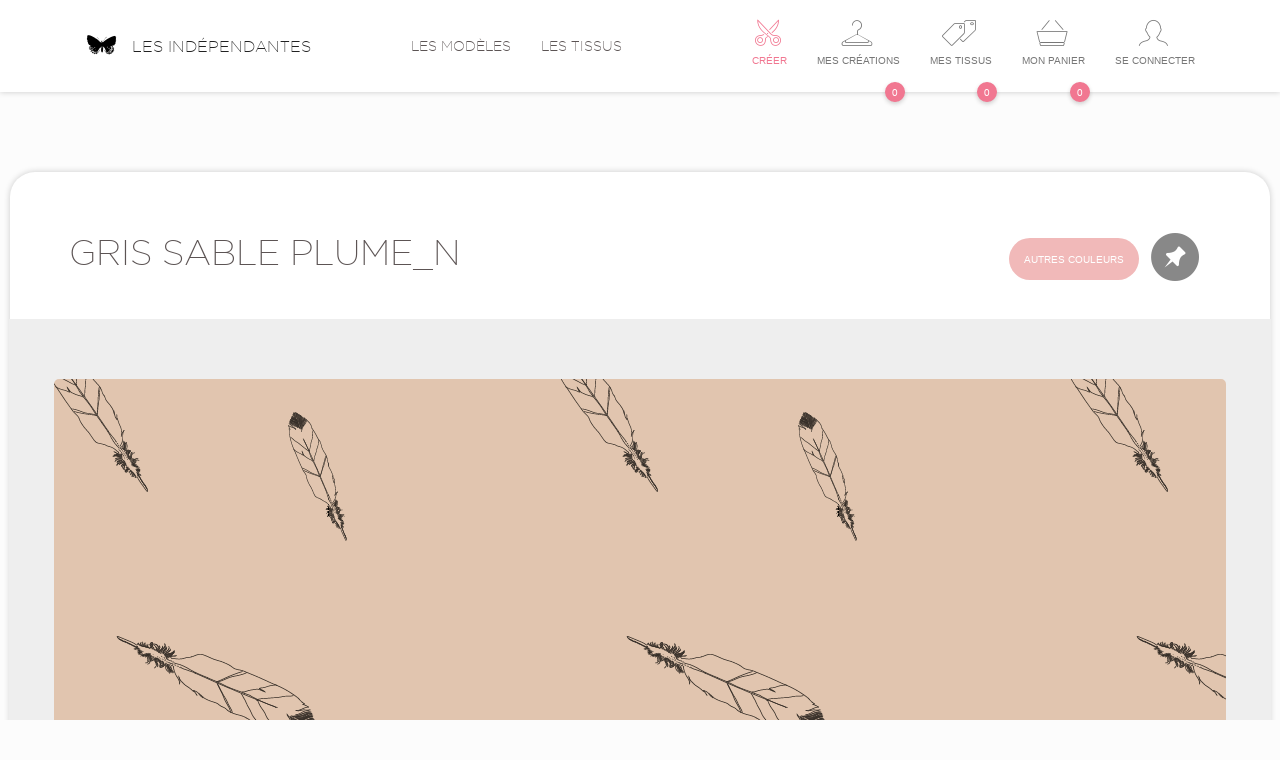

--- FILE ---
content_type: text/html; charset=UTF-8
request_url: http://lesindependantes.com/gris-sable-plume-n/-u47304
body_size: 8096
content:
<!doctype html>
<!--[if lt IE 7 ]>      <html lang="fr" class="no-js ie6" xmlns:og="http://opengraphprotocol.org/schema/" xmlns:fb="http://www.facebook.com/2008/fbml"> <![endif]-->
<!--[if IE 7 ]>         <html lang="fr" class="no-js ie7" xmlns:og="http://opengraphprotocol.org/schema/" xmlns:fb="http://www.facebook.com/2008/fbml"> <![endif]-->
<!--[if IE 8 ]>         <html lang="fr" class="no-js ie8" xmlns:og="http://opengraphprotocol.org/schema/" xmlns:fb="http://www.facebook.com/2008/fbml"> <![endif]-->
<!--[if gt IE 8]><!-->  <html lang="fr" class="no-js" xmlns:og="http://opengraphprotocol.org/schema/" xmlns:fb="http://www.facebook.com/2008/fbml"> <!--<![endif]-->

<head>
<meta http-equiv="content-type" content="text/html; charset=UTF-8">
<title>Gris Sable Plume_n</title>
<meta name="description" content="">
<meta name="keywords" content="">
 <meta name="google-site-verification" content="hjPAO8QaD0NoXrkoGMKY7bIYVYvrCrCbDx8j0F1kZlM" />







<!--[if IE]>
<meta http-equiv="x-ua-compatible" content="ie=edge,chrome=1,requiresactivex=true">
<meta http-equiv="imagetoolbar" content="no">
<![endif]-->

<meta content='width=device-width, initial-scale=1.0, maximum-scale=1.0, user-scalable=0' name='viewport' />

<meta name="apple-mobile-web-app-status-bar-style" content="black-translucent">

<link rel="apple-touch-icon-precomposed" sizes="144x144" href="/projects/les-inde/pub/img/favicon/apple-touch-icon-144-precomposed.png">
<link rel="apple-touch-icon-precomposed" sizes="114x114" href="/projects/les-inde/pub/img/favicon/apple-touch-icon-114-precomposed.png">
<link rel="apple-touch-icon-precomposed" sizes="72x72" href="/projects/les-inde/pub/img/favicon/apple-touch-icon-72-precomposed.png">
<link rel="apple-touch-icon-precomposed" sizes="57x57" href="/projects/les-inde/pub/img/favicon/apple-touch-icon-57-precomposed.png">
<link rel="shortcut icon" href="/projects/les-inde/pub/img/favicon/favicon.ico">
 <link rel="alternate" type="application/rss+xml" title="RSS" href="http://lesindependantes.com/rss">

<link rel="stylesheet" href="/vendors/pub/bs-3.2.0/css/bootstrap.min.css?poversion=v-2026-01-17-02-33-59&">
<link rel="stylesheet" href="/projects/les-inde/pub/les-inde.lessv-2026-01-17-02-33-59.css?poversion=v-2026-01-17-02-33-59&">
<link rel="stylesheet" href="/projects/les-inde/pub/img/font-ico/style.css?poversion=v-2026-01-17-02-33-59&">
<script type='text/javascript'>var controllerVars={"errors":[],"stat":{"active":true,"ga":{"account":"UA-43748139-1","websiteAccount":"UA-43748139-1","adminAccount":"UA-43748139-2"}},"accountVars":null,"pageData":{"name":"the page name","metaTitle":"Gris Sable Plume_n","metaDescription":"","metaKeywords":"","hashTag":null,"ajaxFunction":"NavAjaxPage.defaultFunction","ajaxParams":[],"language":{"langCode":"fr","localName":"Fran\u00e7ais","name":"French","flagUrl":"res\/im\/flags\/fr.png"},"languages":[],"humanUid":null,"humanIsAdmin":false,"___className":"ViewVariables","anarchy":[],"isAjax":false,"errors":[],"messages":[]},"disablePing":true,"lessDirectives":{"toSave":[]},"language":{"langCode":"fr","localName":"Fran\u00e7ais","name":"French","flagUrl":"res\/im\/flags\/fr.png"},"isAdminSide":false,"isTranslated":false};</script>
<script  type="text/javascript" src="/projects/les-inde/cache/js/0564d68ac393bbbbce8f51bc6bc62de0-2015-05-01-11-03-45-v-2026-01-17-02-33-59.js?poversion=v-2026-01-17-02-33-59&"></script>

</head>
<body class=" ">






    <!--layout-->
    <div id="wrap" data-nav-ajax-links>
        <div id="main">
            <div id="header-receiver">
                <!--header-->

<nav class="navbar navbar-default">
    <div class="container">
        <!-- Brand and toggle get grouped for better mobile display -->
        <div class="navbar-header">
            <button type="button" class="navbar-toggle collapsed" data-toggle="collapse"
                    data-target="#bs-example-navbar-collapse-1">
                <span class="sr-only">Toggle navigation</span>
                <span class="icon-lesinde-menu icomoon-28"></span>
            </button>

            <a class="navbar-brand btn-nav title" href="/"
               data-active-group=".navbar .btn-nav"><i class="icon-lesinde-logo icomoon-32 pr1"></i>Les
                indépendantes</a>
        </div>

        <!-- Collect the nav links, forms, and other content for toggling -->
        <div class="collapse navbar-collapse" id="bs-example-navbar-collapse-1">
            <ul class="nav navbar-nav navbar-left">
                <li class="btn-nav"><a class="btn-menu-nav" href="/les-modeles"
                                       data-active-group=".navbar .btn-nav" data-close-nav-mobile>Les modèles</a></li>
                <li class="btn-nav"><a class="btn-menu-nav" href="/les-tissus"
                                       data-active-group=".navbar .btn-nav" data-close-nav-mobile>Les tissus</a></li>
            </ul>


            <ul class="nav navbar-nav navbar-right">

                <li class="btn-nav">
                    <a class="with-ico btn-menu-nav btn-nav-color" href="/créer-son-vêtement"
                       data-active-group=".navbar .btn-nav" data-close-nav-mobile>
                        <i class="icomoon-26 icon-lesinde-scissors"></i>
                        <span class="txt-li">Créer</span>
                    </a>
                </li>

                <!-- bag/wishlist-->

                <li class="btn-nav">
                    <a class="with-ico btn-menu-nav" href="/mes-créations"
                       data-active-group=".navbar .btn-nav" data-close-nav-mobile>
                        <i class="icomoon-26 icon-lesinde-hanger"></i>
                        <span class="txt-li">Mes créations</span>
                            <span
                                class="notification notification-shadow">0</span>
                    </a>
                </li>

                <li class="btn-nav">
                    <a class="with-ico btn-menu-nav" href="/mes-tissus"
                       data-active-group=".navbar .btn-nav" data-close-nav-mobile>
                        <i class="icomoon-26 icon-lesinde-pricetags"></i>
                        <span class="txt-li">Mes tissus</span>
                            <span
                                class="notification notification-shadow">0</span>
                    </a>
                </li>

                <li class="btn-nav">
                    <a class="with-ico btn-menu-nav" href="/mon-panier"
                       data-active-group=".navbar .btn-nav" data-close-nav-mobile>
                        <i class="icomoon-26 icon-lesinde-bag3"></i>
                        <span class="txt-li">Mon panier</span>
                            <span
                                class="notification notification-shadow">0</span>
                    </a>
                </li>

                <!-- account -->

                
                    <!-- no connected or just session -->

                    <li class="btn-nav">
                        <a class="with-ico btn-menu-nav" href="#userformModal" data-toggle="modal">
                            <i class="icomoon-26 icon-lesinde-profile-male"></i>
                            <span class="txt-li">Se connecter</span>
                        </a>
                    </li>
                            </ul>


        </div>
    </div>
</nav>
            </div>
            <div id="page-receiver">
            
<!-- fabrics -->

<div class="page_container fabric">
    <div class="container" data-model="Fabric" data-uid="47304">
        <div class="layout-container">
            <div class="row">

                <!-- header -->

                <div class="col-sm-6 col-md-6">

                    <h1 class="name mb3">Gris Sable Plume_n</h1>

                </div>

                <div class="col-sm-6 col-md-6 right">

                    <a class="btn except" href="/plume-n/-u45434">Autres couleurs</a>

                                            <a href="#addMyFabrics"
                           data-pov-on="click"
                           data-pov-do="ajax"
                           data-pov-do-ajax="/les_inde_save/addMyFabrics?uid=47304&v=records/pages/fabric"
                           data-pov-dom-closest=".fabric"
                           data-pov-done="replaceWith">
                            <i class="icomoon-48 icon-lesinde-pin2"></i>
                        </a>

                                    </div>

                <!-- fabric -->
                <!--fabric_preview_big-->



<div class="col-xs-12 mb3">
    <div class="layout-gray pt4 pb4">
        <div class="row">
            <div class="img_container" style="position: relative; text-align: -webkit-center;">

                                <!--img-->
                <img class="img-responsive zzzzzzzzzzzzzzzzzimg-over radius-5"
                     src="/__cache/robert/img/projects/les-inde/db/localhost-glspxueq_dev-lesinde_dev/uids/45436/2015/09/30/plume_n_big.png/0-0-ns/E0C4AD-100.png" alt="Gris Sable Plume_n">

                
            </div>
        </div>
    </div>
</div>


                <div class="row">

                    <div class="col-sm-6">
                        <!-- block-->
                        <!--blocks-->
<!--vv_blocks whole stuff-->

<div >



    
    <div data-pov-block-list data-pov-block-list-uid="43067">
                    <!--blockWrapper-->
<div  class="block-template "

    data-bp="components/blocks/img"
        data-pov-blockuid=from-js-1447331986974    >
    
    
        <div data-pov-block-content>
        
<!--img-->

<img class="img-responsive mb1"  src="/__cache/robert/img/projects/les-inde/db/localhost-glspxueq_dev-lesinde_dev/uids/48461/2015/11/12/E0C4AD.jpg/1142-0-sa/ffffff-80.jpg" >    </div>

        
</div>            </div>

    <div class="clearfix"></div>

    
    
    <div class="clearfix"></div>

</div>



<!--end of vv_blocks whole stuff-->                    </div>

                    <div class="col-sm-6">
                        <!-- block-->
                        <!--blocks-->
<!--vv_blocks whole stuff-->

<div >



    
    <div data-pov-block-list data-pov-block-list-uid="45434">
                    <!--blockWrapper-->
<div  class="block-template "

    data-bp="components/blocks/img-link"
        data-pov-blockuid=from-js-1447341554254    >
    
    
        <div data-pov-block-content>
        
<!--img-->
<div  data-nav-ajax-link="/-u47491" >
    <img class="img-responsive mb1"  src="/__cache/robert/img/projects/les-inde/db/localhost-glspxueq_dev-lesinde_dev/uids/48501/2015/11/12/plume-2.jpg/1142-0-sa/ffffff-80.jpg" >
</div>
    </div>

        
</div>            </div>

    <div class="clearfix"></div>

    
    
    <div class="clearfix"></div>

</div>



<!--end of vv_blocks whole stuff-->                    </div>

                </div>


                

                

            </div>
        </div>
    </div>
</div>



            </div>
        </div>
        





















<!--footer-->
<div class="footer_layout">

    <!-- part white-->
    <div class="header-footer">
        <div class="container">
            <div class="row mb4 mt2  text-center">
                <div class="col-xs-6 col-sm-3 mt2">
                    <i class="icon-lesinde-tools icomoon-32">
                    </i>
                    <div class="title2 mt2">Je crée mon vêtement unique</div>
                </div>
                <div class="col-xs-6 col-sm-3 mt2">
                    <i class="icon-lesinde-printer icomoon-32">
                    </i>
                    <div class="title2 mt2">Un tissu imprimé sur-mesure</div>
                </div>
                <div class="col-xs-6 col-sm-3 mt2">
                    <i class="icon-lesinde-scissors icomoon-32">
                    </i>
                    <div class="title2 mt2">Une couturière réalise ma création</div>
                </div>
                <div class="col-xs-6 col-sm-3 mt2">
                    <i class="icon-lesinde-hourglass2 icomoon-32">
                    </i>
                    <div class="title2 mt2">Délai à partir de 3 semaines</div>
                </div>
            </div>
        </div>
    </div>

    
<!--------------------footer--------------------------->

<div class="footer-menu footer">
    <div class="container">
        <div class="row pt3 pb4">


        
                            
            <div class="footer-column col-sm-6 col-md-3 one-menu pt1">

                <div
                    class="title" FORMAT_STRING_ONE_LINE >En bref                </div>

                <div                     >
                                    </div>

                <div class="sub-links-container text-center-xs"
                                        >
                                            <!--mainMenuItem-->
<div class="main-menu-item" >
<a  href="/créer-son-vêtement"  >Créer sa pièce unique</a></div>                                            <!--mainMenuItem-->
<div class="main-menu-item" >
<a  href="/les-modeles"  >Voir les modèles</a></div>                                            <!--mainMenuItem-->
<div class="main-menu-item" >
<a  href="/les-tissus"  >Voir les tissus</a></div>                                            <!--mainMenuItem-->
<div class="main-menu-item" >
<a  href="/offrir-un-cadeau"  >Offrir une carte cadeau</a></div>                                            <!--mainMenuItem-->
<div class="main-menu-item" >
<a  href="/blog"  >Le blog</a></div>                                            <!--mainMenuItem-->
<div class="main-menu-item" >
<a  href="/guide-des-tailles"  >Bien choisir sa taille</a></div>                                    </div>

            </div>

                    
            <div class="footer-column col-sm-6 col-md-3 one-menu pt1">

                <div
                    class="title" FORMAT_STRING_ONE_LINE >à propos                </div>

                <div                     >
                                    </div>

                <div class="sub-links-container text-center-xs"
                                        >
                                            <!--mainMenuItem-->
<div class="main-menu-item" >
<a  href="/instit/découvrir-l-atelier-de-création/-u38913"  >Découvrir l'atelier de création</a></div>                                            <!--mainMenuItem-->
<div class="main-menu-item" >
<a  href="/les-indépendantes/instit/le-processus-de-fabrication/-u38938"  >LE PROCESSUS DE FABRICATION</a></div>                                            <!--mainMenuItem-->
<div class="main-menu-item" >
<a  href="/les-indépendantes/instit/qui-se-cache-derrière-les-indépendantes/-u38910"  >Qui sommes nous</a></div>                                            <!--mainMenuItem-->
<div class="main-menu-item" >
<a  href="/les-indépendantes/instit/les-couturières/-u41364"  >Les couturières</a></div>                                            <!--mainMenuItem-->
<div class="main-menu-item" >
<a  href="/instit/la-soie/-u48078"  >La soie</a></div>                                            <!--mainMenuItem-->
<div class="main-menu-item" >
<a  href="/instit/remerciements/-u49349"  >Remerciements</a></div>                                    </div>

            </div>

                    
            <div class="footer-column col-sm-6 col-md-3 one-menu pt1">

                <div
                    class="title" FORMAT_STRING_ONE_LINE >Service Client                </div>

                <div                     >
                                    </div>

                <div class="sub-links-container text-center-xs"
                                        >
                                            <!--mainMenuItem-->
<div class="main-menu-item" >
<a  href="/instit/foire-aux-questions/-u38915"  >Foire aux questions</a></div>                                            <!--mainMenuItem-->
<div class="main-menu-item" >
<a  href="/activer-son-cadeau"  >Activer son cadeau</a></div>                                            <!--mainMenuItem-->
<div class="main-menu-item" >
<a  href="/mes-commandes"  >Mes commandes</a></div>                                            <!--mainMenuItem-->
<div class="main-menu-item" >
<a  href="/instit/paiement-et-livraison/-u38917"  >Paiement et livraison</a></div>                                            <!--mainMenuItem-->
<div class="main-menu-item" >
<a  href="/instit/conditions-générales-de-ventes/-u38916"  >conditions générales de ventes</a></div>                                            <!--mainMenuItem-->
<div class="main-menu-item" >
<a  href="/instit/contact/-u38918"  >Contact</a></div>                                    </div>

            </div>

        
            <div class="col-sm-6 col-md-3 pt1">
                <div class="title pb1">Créons du lien</div>
                <div class="ico-social">
                      <span style="margin-right: 5px">
                    <a href="https://www.facebook.com/lesindependantes"><i class="icon-lesinde-facebook2 icomoon-32 gray6-hover"></i></a>
                </span>
                <span style="margin-right: 5px">
                    <a href="https://twitter.com/L_independantes"><i class="icon-lesinde-twitter2 icomoon-32 gray6-hover"></i></a>
                </span>
                <span style="margin-right: 5px">
                    <a href="http://instagram.com/lesindependantes/"><i class="icon-lesinde-instagram icomoon-32 gray6-hover"></i></a>
                </span>
                <span>
                    <a href="http://www.pinterest.com/independantes/"><i class="icon-lesinde-pinterest icomoon-32 gray6-hover"></i></a>
                </span>
                                    </div>
                <div class="anotation mt2">
                    <a class="link" href="/inscription-newsletter">Newsletter</a>
                </div>
                            </div>

        </div>

        <!--- sub-footer -->

        <div class="row mb1 text-left">
            <div class="col-xs-12 anotation">
                <a
                    href="/instit/mentions-légales/-u38911">Mentions légales</a> - Les indépendantes
                2026            </div>
        </div>

    </div>
</div>

</div>
    </div>

    <div id="modal_container" class="modal fade">

    </div>
    
    <!--fabrics_modal-->

<div id="fabricModal" class="modal fade" tabindex="-1" role="dialog" aria-hidden="true">

    <!-- bullet_color -->

    <div class="color_container js-ajax-here">

        
<!-- filters_fabrics -->

<div id="filters-fabrics-receiver">
    <div class="wrap_color_container filters_fabrics center">



        <div class="col-btn">
            <i class="icomoon-32 icon-lesinde-paintbrush"></i>
               Choisir une couleur            <i class="icomoon-16 icon-lesinde-caret-up"></i>

            <!-- close -->

            <button type="button" class="close" data-dismiss="modal" aria-hidden="true">
                <a class="mt0" href="#">
                    <i class="icomoon-32 icon-lesinde-times"></i>
                </a>
            </button>
            
        </div>

        <!-- color -->

        <div id="filtersColors">
            <div class="btn_container pl3 pr3 pb2 pt2">
                
                    
                                                <a class="bullet_color" href="#selectColor" data-show="#container-loader-filters-fabrics" style="background-color:#000000; "
                           data-pov-on="click"
                           data-pov-do="ajax"
                           data-pov-do-ajax="/public_api/getRecordView/43031?v=tools/fabric/filters_fabrics"
                           data-pov-dom-selector="#filters-fabrics-receiver"
                           data-pov-done="html">
                            <i class="icomoon-16 icon-lesinde-tick" ></i>
                        </a>

                    
                
                    
                                                <a class="bullet_color" href="#selectColor" data-show="#container-loader-filters-fabrics" style="background-color:#353C45; "
                           data-pov-on="click"
                           data-pov-do="ajax"
                           data-pov-do-ajax="/public_api/getRecordView/43032?v=tools/fabric/filters_fabrics"
                           data-pov-dom-selector="#filters-fabrics-receiver"
                           data-pov-done="html">
                            <i class="icomoon-16 icon-lesinde-tick" ></i>
                        </a>

                    
                
                    
                                                <a class="bullet_color" href="#selectColor" data-show="#container-loader-filters-fabrics" style="background-color:#D2D1D2; "
                           data-pov-on="click"
                           data-pov-do="ajax"
                           data-pov-do-ajax="/public_api/getRecordView/43033?v=tools/fabric/filters_fabrics"
                           data-pov-dom-selector="#filters-fabrics-receiver"
                           data-pov-done="html">
                            <i class="icomoon-16 icon-lesinde-tick" ></i>
                        </a>

                    
                
                    
                                                <a class="bullet_color" href="#selectColor" data-show="#container-loader-filters-fabrics" style="background-color:#C1CDC3; "
                           data-pov-on="click"
                           data-pov-do="ajax"
                           data-pov-do-ajax="/public_api/getRecordView/43034?v=tools/fabric/filters_fabrics"
                           data-pov-dom-selector="#filters-fabrics-receiver"
                           data-pov-done="html">
                            <i class="icomoon-16 icon-lesinde-tick" ></i>
                        </a>

                    
                
                    
                                                <a class="bullet_color" href="#selectColor" data-show="#container-loader-filters-fabrics" style="background-color:#7D9A8F; "
                           data-pov-on="click"
                           data-pov-do="ajax"
                           data-pov-do-ajax="/public_api/getRecordView/43035?v=tools/fabric/filters_fabrics"
                           data-pov-dom-selector="#filters-fabrics-receiver"
                           data-pov-done="html">
                            <i class="icomoon-16 icon-lesinde-tick" ></i>
                        </a>

                    
                
                    
                                                <a class="bullet_color" href="#selectColor" data-show="#container-loader-filters-fabrics" style="background-color:#99E0BE; "
                           data-pov-on="click"
                           data-pov-do="ajax"
                           data-pov-do-ajax="/public_api/getRecordView/43036?v=tools/fabric/filters_fabrics"
                           data-pov-dom-selector="#filters-fabrics-receiver"
                           data-pov-done="html">
                            <i class="icomoon-16 icon-lesinde-tick" ></i>
                        </a>

                    
                
                    
                                                <a class="bullet_color" href="#selectColor" data-show="#container-loader-filters-fabrics" style="background-color:#00B089; "
                           data-pov-on="click"
                           data-pov-do="ajax"
                           data-pov-do-ajax="/public_api/getRecordView/43037?v=tools/fabric/filters_fabrics"
                           data-pov-dom-selector="#filters-fabrics-receiver"
                           data-pov-done="html">
                            <i class="icomoon-16 icon-lesinde-tick" ></i>
                        </a>

                    
                
                    
                                                <a class="bullet_color" href="#selectColor" data-show="#container-loader-filters-fabrics" style="background-color:#00543E; "
                           data-pov-on="click"
                           data-pov-do="ajax"
                           data-pov-do-ajax="/public_api/getRecordView/43045?v=tools/fabric/filters_fabrics"
                           data-pov-dom-selector="#filters-fabrics-receiver"
                           data-pov-done="html">
                            <i class="icomoon-16 icon-lesinde-tick" ></i>
                        </a>

                    
                
                    
                                                <a class="bullet_color" href="#selectColor" data-show="#container-loader-filters-fabrics" style="background-color:#003B4B; "
                           data-pov-on="click"
                           data-pov-do="ajax"
                           data-pov-do-ajax="/public_api/getRecordView/43046?v=tools/fabric/filters_fabrics"
                           data-pov-dom-selector="#filters-fabrics-receiver"
                           data-pov-done="html">
                            <i class="icomoon-16 icon-lesinde-tick" ></i>
                        </a>

                    
                
                    
                                                <a class="bullet_color" href="#selectColor" data-show="#container-loader-filters-fabrics" style="background-color:#0098A5; "
                           data-pov-on="click"
                           data-pov-do="ajax"
                           data-pov-do-ajax="/public_api/getRecordView/43047?v=tools/fabric/filters_fabrics"
                           data-pov-dom-selector="#filters-fabrics-receiver"
                           data-pov-done="html">
                            <i class="icomoon-16 icon-lesinde-tick" ></i>
                        </a>

                    
                
                    
                                                <a class="bullet_color" href="#selectColor" data-show="#container-loader-filters-fabrics" style="background-color:#AFE0E0; "
                           data-pov-on="click"
                           data-pov-do="ajax"
                           data-pov-do-ajax="/public_api/getRecordView/43048?v=tools/fabric/filters_fabrics"
                           data-pov-dom-selector="#filters-fabrics-receiver"
                           data-pov-done="html">
                            <i class="icomoon-16 icon-lesinde-tick" ></i>
                        </a>

                    
                
                    
                                                <a class="bullet_color" href="#selectColor" data-show="#container-loader-filters-fabrics" style="background-color:#6EA1B6; "
                           data-pov-on="click"
                           data-pov-do="ajax"
                           data-pov-do-ajax="/public_api/getRecordView/43049?v=tools/fabric/filters_fabrics"
                           data-pov-dom-selector="#filters-fabrics-receiver"
                           data-pov-done="html">
                            <i class="icomoon-16 icon-lesinde-tick" ></i>
                        </a>

                    
                
                    
                                                <a class="bullet_color" href="#selectColor" data-show="#container-loader-filters-fabrics" style="background-color:#1C335A; "
                           data-pov-on="click"
                           data-pov-do="ajax"
                           data-pov-do-ajax="/public_api/getRecordView/43050?v=tools/fabric/filters_fabrics"
                           data-pov-dom-selector="#filters-fabrics-receiver"
                           data-pov-done="html">
                            <i class="icomoon-16 icon-lesinde-tick" ></i>
                        </a>

                    
                
                    
                                                <a class="bullet_color" href="#selectColor" data-show="#container-loader-filters-fabrics" style="background-color:#00196F; "
                           data-pov-on="click"
                           data-pov-do="ajax"
                           data-pov-do-ajax="/public_api/getRecordView/43051?v=tools/fabric/filters_fabrics"
                           data-pov-dom-selector="#filters-fabrics-receiver"
                           data-pov-done="html">
                            <i class="icomoon-16 icon-lesinde-tick" ></i>
                        </a>

                    
                
                    
                                                <a class="bullet_color" href="#selectColor" data-show="#container-loader-filters-fabrics" style="background-color:#151C4C; "
                           data-pov-on="click"
                           data-pov-do="ajax"
                           data-pov-do-ajax="/public_api/getRecordView/43052?v=tools/fabric/filters_fabrics"
                           data-pov-dom-selector="#filters-fabrics-receiver"
                           data-pov-done="html">
                            <i class="icomoon-16 icon-lesinde-tick" ></i>
                        </a>

                    
                
                    
                                                <a class="bullet_color" href="#selectColor" data-show="#container-loader-filters-fabrics" style="background-color:#363835; "
                           data-pov-on="click"
                           data-pov-do="ajax"
                           data-pov-do-ajax="/public_api/getRecordView/43053?v=tools/fabric/filters_fabrics"
                           data-pov-dom-selector="#filters-fabrics-receiver"
                           data-pov-done="html">
                            <i class="icomoon-16 icon-lesinde-tick" ></i>
                        </a>

                    
                
                    
                                                <a class="bullet_color" href="#selectColor" data-show="#container-loader-filters-fabrics" style="background-color:#6C4D45; "
                           data-pov-on="click"
                           data-pov-do="ajax"
                           data-pov-do-ajax="/public_api/getRecordView/43054?v=tools/fabric/filters_fabrics"
                           data-pov-dom-selector="#filters-fabrics-receiver"
                           data-pov-done="html">
                            <i class="icomoon-16 icon-lesinde-tick" ></i>
                        </a>

                    
                
                    
                                                <a class="bullet_color" href="#selectColor" data-show="#container-loader-filters-fabrics" style="background-color:#AE8878; "
                           data-pov-on="click"
                           data-pov-do="ajax"
                           data-pov-do-ajax="/public_api/getRecordView/43055?v=tools/fabric/filters_fabrics"
                           data-pov-dom-selector="#filters-fabrics-receiver"
                           data-pov-done="html">
                            <i class="icomoon-16 icon-lesinde-tick" ></i>
                        </a>

                    
                
                    
                                                <a class="bullet_color" href="#selectColor" data-show="#container-loader-filters-fabrics" style="background-color:#532A39; "
                           data-pov-on="click"
                           data-pov-do="ajax"
                           data-pov-do-ajax="/public_api/getRecordView/43056?v=tools/fabric/filters_fabrics"
                           data-pov-dom-selector="#filters-fabrics-receiver"
                           data-pov-done="html">
                            <i class="icomoon-16 icon-lesinde-tick" ></i>
                        </a>

                    
                
                    
                                                <a class="bullet_color" href="#selectColor" data-show="#container-loader-filters-fabrics" style="background-color:#9C606B; "
                           data-pov-on="click"
                           data-pov-do="ajax"
                           data-pov-do-ajax="/public_api/getRecordView/43057?v=tools/fabric/filters_fabrics"
                           data-pov-dom-selector="#filters-fabrics-receiver"
                           data-pov-done="html">
                            <i class="icomoon-16 icon-lesinde-tick" ></i>
                        </a>

                    
                
                    
                                                <a class="bullet_color" href="#selectColor" data-show="#container-loader-filters-fabrics" style="background-color:#E1C2C4; "
                           data-pov-on="click"
                           data-pov-do="ajax"
                           data-pov-do-ajax="/public_api/getRecordView/43058?v=tools/fabric/filters_fabrics"
                           data-pov-dom-selector="#filters-fabrics-receiver"
                           data-pov-done="html">
                            <i class="icomoon-16 icon-lesinde-tick" ></i>
                        </a>

                    
                
                    
                                                <a class="bullet_color" href="#selectColor" data-show="#container-loader-filters-fabrics" style="background-color:#9A0050; "
                           data-pov-on="click"
                           data-pov-do="ajax"
                           data-pov-do-ajax="/public_api/getRecordView/43059?v=tools/fabric/filters_fabrics"
                           data-pov-dom-selector="#filters-fabrics-receiver"
                           data-pov-done="html">
                            <i class="icomoon-16 icon-lesinde-tick" ></i>
                        </a>

                    
                
                    
                                                <a class="bullet_color" href="#selectColor" data-show="#container-loader-filters-fabrics" style="background-color:#D40056; "
                           data-pov-on="click"
                           data-pov-do="ajax"
                           data-pov-do-ajax="/public_api/getRecordView/43060?v=tools/fabric/filters_fabrics"
                           data-pov-dom-selector="#filters-fabrics-receiver"
                           data-pov-done="html">
                            <i class="icomoon-16 icon-lesinde-tick" ></i>
                        </a>

                    
                
                    
                                                <a class="bullet_color" href="#selectColor" data-show="#container-loader-filters-fabrics" style="background-color:#CC0B2A; "
                           data-pov-on="click"
                           data-pov-do="ajax"
                           data-pov-do-ajax="/public_api/getRecordView/43061?v=tools/fabric/filters_fabrics"
                           data-pov-dom-selector="#filters-fabrics-receiver"
                           data-pov-done="html">
                            <i class="icomoon-16 icon-lesinde-tick" ></i>
                        </a>

                    
                
                    
                                                <a class="bullet_color" href="#selectColor" data-show="#container-loader-filters-fabrics" style="background-color:#F93549; "
                           data-pov-on="click"
                           data-pov-do="ajax"
                           data-pov-do-ajax="/public_api/getRecordView/43062?v=tools/fabric/filters_fabrics"
                           data-pov-dom-selector="#filters-fabrics-receiver"
                           data-pov-done="html">
                            <i class="icomoon-16 icon-lesinde-tick" ></i>
                        </a>

                    
                
                    
                                                <a class="bullet_color" href="#selectColor" data-show="#container-loader-filters-fabrics" style="background-color:#FFA389; "
                           data-pov-on="click"
                           data-pov-do="ajax"
                           data-pov-do-ajax="/public_api/getRecordView/43063?v=tools/fabric/filters_fabrics"
                           data-pov-dom-selector="#filters-fabrics-receiver"
                           data-pov-done="html">
                            <i class="icomoon-16 icon-lesinde-tick" ></i>
                        </a>

                    
                
                    
                                                <a class="bullet_color" href="#selectColor" data-show="#container-loader-filters-fabrics" style="background-color:#FF4710; "
                           data-pov-on="click"
                           data-pov-do="ajax"
                           data-pov-do-ajax="/public_api/getRecordView/43064?v=tools/fabric/filters_fabrics"
                           data-pov-dom-selector="#filters-fabrics-receiver"
                           data-pov-done="html">
                            <i class="icomoon-16 icon-lesinde-tick" ></i>
                        </a>

                    
                
                    
                                                <a class="bullet_color" href="#selectColor" data-show="#container-loader-filters-fabrics" style="background-color:#DC8A00; "
                           data-pov-on="click"
                           data-pov-do="ajax"
                           data-pov-do-ajax="/public_api/getRecordView/43065?v=tools/fabric/filters_fabrics"
                           data-pov-dom-selector="#filters-fabrics-receiver"
                           data-pov-done="html">
                            <i class="icomoon-16 icon-lesinde-tick" ></i>
                        </a>

                    
                
                    
                                                <a class="bullet_color" href="#selectColor" data-show="#container-loader-filters-fabrics" style="background-color:#FFC744; "
                           data-pov-on="click"
                           data-pov-do="ajax"
                           data-pov-do-ajax="/public_api/getRecordView/43066?v=tools/fabric/filters_fabrics"
                           data-pov-dom-selector="#filters-fabrics-receiver"
                           data-pov-done="html">
                            <i class="icomoon-16 icon-lesinde-tick" ></i>
                        </a>

                    
                
                    
                                                <a class="bullet_color" href="#selectColor" data-show="#container-loader-filters-fabrics" style="background-color:#E0C4AD; "
                           data-pov-on="click"
                           data-pov-do="ajax"
                           data-pov-do-ajax="/public_api/getRecordView/43067?v=tools/fabric/filters_fabrics"
                           data-pov-dom-selector="#filters-fabrics-receiver"
                           data-pov-done="html">
                            <i class="icomoon-16 icon-lesinde-tick" ></i>
                        </a>

                    
                

                
                    
                
            </div>


            <!-- loader -->
            <div id="container-loader-filters-fabrics" class="erase pb2" style="position: relative; left: 50%; margin-left: -20px;">
                <!--loading-dot-->

<div id="icon-loading-default">

    <div class="showbox">
        <div class="loader">
            <svg class="circular" viewBox="25 25 50 50">
                <circle class="path" cx="50" cy="50" r="20" fill="none" stroke-width="2" stroke-miterlimit="10"/>
            </svg>
        </div>
    </div>

</div>
            </div>


        </div>


        <!-- ListFabric -->

        

        <!-- myFabrics -->

        

    </div>



</div>





    </div>

</div>

    <!--fabrics_modal-->

<div id="colorModal" class="modal fade" tabindex="-1" role="dialog" aria-hidden="true">

    <!-- bullet_color -->

    <div class="color_container js-ajax-here">

        
<!--list_color-->

<div id="filters-colors-receiver">
    <div class="wrap_color_container">

        <!-- close -->
        <button type="button" class="close" data-dismiss="modal" aria-hidden="true">
            <a class="mt0" href="#">
                <i class="icomoon-32 icon-lesinde-times"></i>
            </a>
        </button>

        <!-- header -->

        <div class="header pt3 pb3 center">

            <h1 class="name">Les couleurs</h1>

            <h2 class="title">Les tissus</h2>

        </div>


        
    </div>
</div>
    </div>
</div>

    <!-- zoom_modal -->

<div id="zoomModal" class="modal fade" tabindex="-1" role="dialog" aria-hidden="true">

    <div class="color_container js-ajax-here">

            </div>

</div>

    

<div id="userformModal" class="modal fade" tabindex="-1" role="dialog" aria-hidden="true">
    <div class="modal-dialog">
        <div class="modal-content">

            <div class="modal-body center user_form_container mt2">
                <!-- header -->
                <button type="button" class="close" data-dismiss="modal" aria-hidden="true" style="margin-top: -20px;">
                    <a class="mt0" href="#">
                        <i class="icomoon-24 icon-lesinde-times"></i>
                    </a>
                </button>

                <i class="icomoon-64 icon-lesinde-logo ml3"></i>

                <div class="row">
                    <div class="col-xs-12">

                        <div class="title mb1">S'identifier</div>
                        <!-- form -->
                        <div>
                            
<!--user_form_identify-->
<div class="row">

    <form id="formLoginAccount" data-model="UserForm">

        <div class="col-sm-offset-2 col-sm-8">

            <div class="ml2 mr2">
                <!-- mail -->
                <div class="with-ico">
                    <i class="icomoon-24 icon-lesinde-user"></i>
                    <input type="email" name="email" data-provide="typeahead" placeholder="E-mail"
                           value="">
                </div>

                <!-- password -->
                <div class="with-ico">
                    <i class="icomoon-24 icon-lesinde-key2"></i>
                    <input type="password" name="password" data-provide="typeahead"
                           placeholder="Mot de passe" value="">
                </div>
            </div>

        </div>

        <div class="col-xs-12">

            <!-- btn -->
            <div>
                <button type="submit" class="btn big">
                    Se connecter                </button>
            </div>

            <!-- message -->
            <div class="alert alert-success hidden mt1 ml1 mr1"></div>

            <div class="mb1">
                <a class="link" href="#lostPasswordModal" role="button" data-toggle="modal"><i></i>Mot de passe oublié ?</a>
            </div>

        </div>

    </form>

</div>




                        </div>

                    </div>

                    <div class="col-xs-12">

                        <div class="title mb1 ml2 mr2">Ou se connecter avec</div>
                        <a target="_self"
                           href="/auth/loginFacebook?andGoBackToUrl=/&createUser=&lesindelogin=1"
                           class="js-login-facebook-btn btn btn-facebook mb3">Facebook</a>

                    </div>
                </div>


            </div>
        </div>


        <div class="modal-content mt1 pl2 pr2 center btn-color">
            <!-- btn -->
            <a href="#createUserModal" data-toggle="modal" class="title pt2 pb2 display-inline-block">
                <i class="icon-lesinde-profile-male icomoon-24 mr1"></i>
                Nouveau ? ... Créer un compte            </a>
        </div>

    </div>
</div>

    

<div id="createUserModal" class="modal fade" tabindex="-1" role="dialog" aria-hidden="true">
    <div class="modal-dialog">
        <div class="modal-content">

            <div class="modal-body center user_form_container">

                <!-- header -->
                <button type="button" class="close" data-dismiss="modal" aria-hidden="true" style="margin-top: -20px;">
                    <a class="mt0" href="#">
                        <i class="icomoon-24 icon-lesinde-times"></i>
                    </a>
                </button>

                <div class="mt2 ml2 mr2">
                    <i class="icomoon-64 icon-lesinde-logo ml3"></i>

                    <div class="title mb1">créer un compte</div>
                    <!-- form -->
                    <!--user_form_create-->




<!-- form to create account -->

<form id="formCreateAccount" data-model="UserForm" class="mb3">
    <div class="row">
        <div class="col-sm-offset-3 col-sm-6">

            <!-- mail -->
            <div class="with-ico">
                <i class="icomoon-24 icon-lesinde-user"></i>
                <input type="email" name="email" data-provide="typeahead"
                       placeholder="E-mail" value="">
            </div>
            <!-- password -->
            <div class="with-ico">
                <i class="icomoon-24 icon-lesinde-key2"></i>
                <input type="password" name="password" data-provide="typeahead"
                       placeholder="Mot de passe" value="">
            </div>
            <!-- confirm password -->
            <input type="password" name="password2" data-provide="typeahead"
                   placeholder="Mot de passe - confirmation" value="">

        </div>
    </div>

    <!-- btn -->
    <div>
        <button type="submit" class="btn big">
            Enregistrer        </button>
    </div>


    <!-- message -->
    <div class="alert alert-error hidden mt1 ml1 mr1"></div>

    <div><a class="mt1 link hidden" href="#lostPasswordModal" role="button" data-toggle="modal"><i></i>Mot de passe oublié ?</a></div>


</form>


                </div>


            </div>

        </div>

        <div class="modal-content mt1 center btn-color">
            <!-- btn -->
            <a href="#userformModal" data-toggle="modal" class="title pt2 pb2 display-inline-block">
                <i class="icon-lesinde-profile-male icomoon-24 mr1"></i>
                Déjà membre ? ... S'identifier            </a>
        </div>

    </div>
</div>

    <!--lost_password_modal-->

<div id="lostPasswordModal" class="modal fade" tabindex="-1" role="dialog" aria-hidden="true">
    <div class="modal-dialog">
        <div class="modal-content">


            <div class="modal-body center user_form_container">


                <button type="button" class="close" data-dismiss="modal" aria-hidden="true" style="margin-top: -20px;">
                    <a class="mt0" href="#">
                        <i class="icomoon-24 icon-lesinde-times"></i>
                    </a>
                </button>


                <h3 id="myModalLabel" class="title mt2 mr1 ml1 mb2">Mot de passe oublié ?</h3>


                <!-- form to login account -->

                <div class="mb1 ml2 mr2">
                    Pas de soucis, saisissez votre mail et vous pourrez redéfinir votre mot de passe.
                </div>

                <div class="ml2 mr2">

                    <form id="formLostPassword" class="mb2" data-model="UserForm">

                        <div class="row">
                            <div class="col-sm-offset-1 col-sm-7">
                                <!-- mail -->
                                <div class="with-ico">
                                    <i class="icomoon-24 icon-lesinde-user"></i>
                                    <input type="email" name="email" data-provide="typeahead"
                                           placeholder="E-mail" value="">
                                </div>
                            </div>

                            <div class="col-sm-2">
                                <button type="submit" class="btn big">
                                    Envoyer
                                </button>
                            </div>
                        </div>

                        <!-- message -->
                        <div class="alert alert-error hidden mt1 ml1 mr1"></div>

                    </form>
                </div>

            </div>

        </div>
    </div>
</div>
    <!--info_modal-->

<div id="info">

    <div class="layout">

        <div class="img_container">
            <img src="">
        </div>

        <div class="text_container">
            <div class="title2"></div>
            <div class="anotation"></div>
            <a class="link" href="" target="_blank"></a>
        </div>
    </div>

</div>




            <!--facebook app comments-->
        <div id="fb-root"></div>
        <script>(function(d, s, id) {
                var js, fjs = d.getElementsByTagName(s)[0];
                if (d.getElementById(id)) return;
                js = d.createElement(s); js.id = id;
                js.src = "//connect.facebook.net/fr_FR/sdk.js#xfbml=1&appId=255161461337006&version=v2.0";
                fjs.parentNode.insertBefore(js, fjs);
            }(document, 'script', 'facebook-jssdk'));
        </script>
    


    






</body>
</html>
<script  type="text/javascript" src="/projects/les-inde/cache/js/bef0a41ea2794abc5fe7f471d0a9fad9-2015-12-13-09-18-52-v-2026-01-17-02-33-59.js?poversion=v-2026-01-17-02-33-59&"></script>
<script>
    Nav.rootUrl="/";
</script>